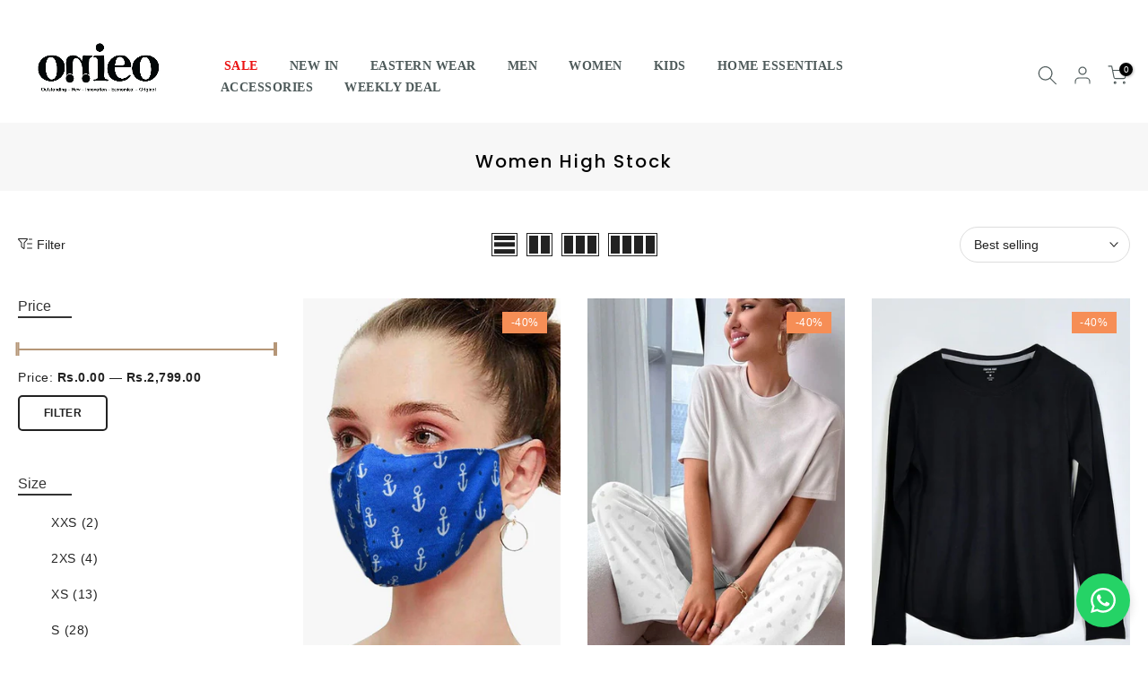

--- FILE ---
content_type: text/html; charset=utf-8
request_url: https://www.onieo.com/collections/women-high-stock/?section_id=facets
body_size: 1510
content:
<div id="shopify-section-facets" class="shopify-section t4s-section-filter t4s-section-admn2-fixed"><link rel="stylesheet" href="//www.onieo.com/cdn/shop/t/93/assets/t4s-drawer.min.css?v=79509378224992986801761640904" media="all">
<link rel="stylesheet" href="//www.onieo.com/cdn/shop/t/93/assets/t4s-facets.css?v=130347938673044543311761640904" media="all">
<div data-filter-links id="t4s-filter-hidden" class="t4s-filter-hidden is--t4s-filter-native t4s-drawer t4s-drawer__left" aria-hidden="true">
   <div class="t4s-drawer__header">
      <span>Filter</span>
      <button class="t4s-drawer__close" data-drawer-close aria-label="Close Search"><svg class="t4s-iconsvg-close" role="presentation" viewBox="0 0 16 14"><path d="M15 0L1 14m14 0L1 0" stroke="currentColor" fill="none" fill-rule="evenodd"></path></svg></button>
   </div>

   <div class="t4s-drawer__content">
      <div class="t4s-drawer__main">
         <div data-t4s-scroll-me class="t4s-drawer__scroll t4s-current-scrollbar">
            <form id="FacetFiltersForm" data-sidebar-links class="t4s-facets__form t4s-row t4s-g-0">
                            
                           <div id="blockid_1" class="t4s-col-item t4s-col-12 t4s-facet is--blockid_price">
                              <h5 class="t4s-facet-title">Price</h5>
                              <div class="t4s-price_slider_wrapper">
                                <div class="t4s-price_slider"></div>
                                <div class="t4s-price_slider_amount" data-step="1" data-maxstr='filter.v.price.lte' data-minstr='filter.v.price.gte'>
                                  <input type="hidden" class="t4s-url_price" name="url_price" value="">
                                  <input type="hidden" class="t4s-min_price" name="min_price" value="0" data-min="0" placeholder="Min price">
                                  <input type="hidden" class="t4s-max_price" name="max_price" value="279900" data-max="279900" placeholder="Max price">
                                  <div class="t4s-price_steps_slider"></div>
                                  <button type="button" class="t4s-price_slider_btn t4s-dn">Filter</button>
                                  <div class="t4s-price_label">
                                    Price: <span class="t4s-from"><span class=money>Rs.0.00</span></span> — <span class="t4s-to"><span class=money>Rs.2,799.00</span></span>
                                  </div>
                                </div>
                              </div>
                           </div>
<div id="blockid_2" class="t4s-col-item t4s-col-12 t4s-facet is--blockidColor">
                              <h5 class="t4s-facet-title">Size</h5>
                              <div class="t4s-facet-content">
                                 <ul class="t4s-filter__values is--style-color t4s-current-scrollbar"><li><a href="/collections/women-high-stock?filter.v.option.size=XXS"><div class="t4s-filter_color t4s-pr t4s-oh"><span class="bg_color_xxs lazyloadt4s"></span><svg focusable="false" viewBox="0 0 24 24" role="presentation"><path fill="currentColor" d="M9 20l-7-7 3-3 4 4L19 4l3 3z"></path></svg></div> XXS<span class="t4s-value-count">(2)</span></a></li><li><a href="/collections/women-high-stock?filter.v.option.size=2XS"><div class="t4s-filter_color t4s-pr t4s-oh"><span class="bg_color_2xs lazyloadt4s"></span><svg focusable="false" viewBox="0 0 24 24" role="presentation"><path fill="currentColor" d="M9 20l-7-7 3-3 4 4L19 4l3 3z"></path></svg></div> 2XS<span class="t4s-value-count">(4)</span></a></li><li><a href="/collections/women-high-stock?filter.v.option.size=XS"><div class="t4s-filter_color t4s-pr t4s-oh"><span class="bg_color_xs lazyloadt4s"></span><svg focusable="false" viewBox="0 0 24 24" role="presentation"><path fill="currentColor" d="M9 20l-7-7 3-3 4 4L19 4l3 3z"></path></svg></div> XS<span class="t4s-value-count">(13)</span></a></li><li><a href="/collections/women-high-stock?filter.v.option.size=S"><div class="t4s-filter_color t4s-pr t4s-oh"><span class="bg_color_s lazyloadt4s"></span><svg focusable="false" viewBox="0 0 24 24" role="presentation"><path fill="currentColor" d="M9 20l-7-7 3-3 4 4L19 4l3 3z"></path></svg></div> S<span class="t4s-value-count">(28)</span></a></li><li><a href="/collections/women-high-stock?filter.v.option.size=M"><div class="t4s-filter_color t4s-pr t4s-oh"><span class="bg_color_m lazyloadt4s"></span><svg focusable="false" viewBox="0 0 24 24" role="presentation"><path fill="currentColor" d="M9 20l-7-7 3-3 4 4L19 4l3 3z"></path></svg></div> M<span class="t4s-value-count">(32)</span></a></li><li><a href="/collections/women-high-stock?filter.v.option.size=L"><div class="t4s-filter_color t4s-pr t4s-oh"><span class="bg_color_l lazyloadt4s"></span><svg focusable="false" viewBox="0 0 24 24" role="presentation"><path fill="currentColor" d="M9 20l-7-7 3-3 4 4L19 4l3 3z"></path></svg></div> L<span class="t4s-value-count">(30)</span></a></li><li><a href="/collections/women-high-stock?filter.v.option.size=XL"><div class="t4s-filter_color t4s-pr t4s-oh"><span class="bg_color_xl lazyloadt4s"></span><svg focusable="false" viewBox="0 0 24 24" role="presentation"><path fill="currentColor" d="M9 20l-7-7 3-3 4 4L19 4l3 3z"></path></svg></div> XL<span class="t4s-value-count">(28)</span></a></li><li><a href="/collections/women-high-stock?filter.v.option.size=2XL"><div class="t4s-filter_color t4s-pr t4s-oh"><span class="bg_color_2xl lazyloadt4s"></span><svg focusable="false" viewBox="0 0 24 24" role="presentation"><path fill="currentColor" d="M9 20l-7-7 3-3 4 4L19 4l3 3z"></path></svg></div> 2XL<span class="t4s-value-count">(15)</span></a></li><li><a href="/collections/women-high-stock?filter.v.option.size=3XL"><div class="t4s-filter_color t4s-pr t4s-oh"><span class="bg_color_3xl lazyloadt4s"></span><svg focusable="false" viewBox="0 0 24 24" role="presentation"><path fill="currentColor" d="M9 20l-7-7 3-3 4 4L19 4l3 3z"></path></svg></div> 3XL<span class="t4s-value-count">(5)</span></a></li><li><a href="/collections/women-high-stock?filter.v.option.size=22"><div class="t4s-filter_color t4s-pr t4s-oh"><span class="bg_color_22 lazyloadt4s"></span><svg focusable="false" viewBox="0 0 24 24" role="presentation"><path fill="currentColor" d="M9 20l-7-7 3-3 4 4L19 4l3 3z"></path></svg></div> 22<span class="t4s-value-count">(1)</span></a></li><li><a href="/collections/women-high-stock?filter.v.option.size=24"><div class="t4s-filter_color t4s-pr t4s-oh"><span class="bg_color_24 lazyloadt4s"></span><svg focusable="false" viewBox="0 0 24 24" role="presentation"><path fill="currentColor" d="M9 20l-7-7 3-3 4 4L19 4l3 3z"></path></svg></div> 24<span class="t4s-value-count">(3)</span></a></li><li><a href="/collections/women-high-stock?filter.v.option.size=26"><div class="t4s-filter_color t4s-pr t4s-oh"><span class="bg_color_26 lazyloadt4s"></span><svg focusable="false" viewBox="0 0 24 24" role="presentation"><path fill="currentColor" d="M9 20l-7-7 3-3 4 4L19 4l3 3z"></path></svg></div> 26<span class="t4s-value-count">(4)</span></a></li><li><a href="/collections/women-high-stock?filter.v.option.size=26-28"><div class="t4s-filter_color t4s-pr t4s-oh"><span class="bg_color_26-28 lazyloadt4s"></span><svg focusable="false" viewBox="0 0 24 24" role="presentation"><path fill="currentColor" d="M9 20l-7-7 3-3 4 4L19 4l3 3z"></path></svg></div> 26-28<span class="t4s-value-count">(1)</span></a></li><li><a href="/collections/women-high-stock?filter.v.option.size=28"><div class="t4s-filter_color t4s-pr t4s-oh"><span class="bg_color_28 lazyloadt4s"></span><svg focusable="false" viewBox="0 0 24 24" role="presentation"><path fill="currentColor" d="M9 20l-7-7 3-3 4 4L19 4l3 3z"></path></svg></div> 28<span class="t4s-value-count">(4)</span></a></li><li><a href="/collections/women-high-stock?filter.v.option.size=28-30"><div class="t4s-filter_color t4s-pr t4s-oh"><span class="bg_color_28-30 lazyloadt4s"></span><svg focusable="false" viewBox="0 0 24 24" role="presentation"><path fill="currentColor" d="M9 20l-7-7 3-3 4 4L19 4l3 3z"></path></svg></div> 28-30<span class="t4s-value-count">(2)</span></a></li><li><a href="/collections/women-high-stock?filter.v.option.size=30"><div class="t4s-filter_color t4s-pr t4s-oh"><span class="bg_color_30 lazyloadt4s"></span><svg focusable="false" viewBox="0 0 24 24" role="presentation"><path fill="currentColor" d="M9 20l-7-7 3-3 4 4L19 4l3 3z"></path></svg></div> 30<span class="t4s-value-count">(2)</span></a></li><li><a href="/collections/women-high-stock?filter.v.option.size=30-32"><div class="t4s-filter_color t4s-pr t4s-oh"><span class="bg_color_30-32 lazyloadt4s"></span><svg focusable="false" viewBox="0 0 24 24" role="presentation"><path fill="currentColor" d="M9 20l-7-7 3-3 4 4L19 4l3 3z"></path></svg></div> 30-32<span class="t4s-value-count">(2)</span></a></li><li><a href="/collections/women-high-stock?filter.v.option.size=32"><div class="t4s-filter_color t4s-pr t4s-oh"><span class="bg_color_32 lazyloadt4s"></span><svg focusable="false" viewBox="0 0 24 24" role="presentation"><path fill="currentColor" d="M9 20l-7-7 3-3 4 4L19 4l3 3z"></path></svg></div> 32<span class="t4s-value-count">(1)</span></a></li><li><a href="/collections/women-high-stock?filter.v.option.size=32-34"><div class="t4s-filter_color t4s-pr t4s-oh"><span class="bg_color_32-34 lazyloadt4s"></span><svg focusable="false" viewBox="0 0 24 24" role="presentation"><path fill="currentColor" d="M9 20l-7-7 3-3 4 4L19 4l3 3z"></path></svg></div> 32-34<span class="t4s-value-count">(2)</span></a></li><li><a href="/collections/women-high-stock?filter.v.option.size=34"><div class="t4s-filter_color t4s-pr t4s-oh"><span class="bg_color_34 lazyloadt4s"></span><svg focusable="false" viewBox="0 0 24 24" role="presentation"><path fill="currentColor" d="M9 20l-7-7 3-3 4 4L19 4l3 3z"></path></svg></div> 34<span class="t4s-value-count">(2)</span></a></li><li><a href="/collections/women-high-stock?filter.v.option.size=34-36"><div class="t4s-filter_color t4s-pr t4s-oh"><span class="bg_color_34-36 lazyloadt4s"></span><svg focusable="false" viewBox="0 0 24 24" role="presentation"><path fill="currentColor" d="M9 20l-7-7 3-3 4 4L19 4l3 3z"></path></svg></div> 34-36<span class="t4s-value-count">(2)</span></a></li><li><a href="/collections/women-high-stock?filter.v.option.size=36"><div class="t4s-filter_color t4s-pr t4s-oh"><span class="bg_color_36 lazyloadt4s"></span><svg focusable="false" viewBox="0 0 24 24" role="presentation"><path fill="currentColor" d="M9 20l-7-7 3-3 4 4L19 4l3 3z"></path></svg></div> 36<span class="t4s-value-count">(3)</span></a></li><li><a href="/collections/women-high-stock?filter.v.option.size=36-38"><div class="t4s-filter_color t4s-pr t4s-oh"><span class="bg_color_36-38 lazyloadt4s"></span><svg focusable="false" viewBox="0 0 24 24" role="presentation"><path fill="currentColor" d="M9 20l-7-7 3-3 4 4L19 4l3 3z"></path></svg></div> 36-38<span class="t4s-value-count">(2)</span></a></li><li><a href="/collections/women-high-stock?filter.v.option.size=38-40"><div class="t4s-filter_color t4s-pr t4s-oh"><span class="bg_color_38-40 lazyloadt4s"></span><svg focusable="false" viewBox="0 0 24 24" role="presentation"><path fill="currentColor" d="M9 20l-7-7 3-3 4 4L19 4l3 3z"></path></svg></div> 38-40<span class="t4s-value-count">(2)</span></a></li><li><a href="/collections/women-high-stock?filter.v.option.size=40-42"><div class="t4s-filter_color t4s-pr t4s-oh"><span class="bg_color_40-42 lazyloadt4s"></span><svg focusable="false" viewBox="0 0 24 24" role="presentation"><path fill="currentColor" d="M9 20l-7-7 3-3 4 4L19 4l3 3z"></path></svg></div> 40-42<span class="t4s-value-count">(2)</span></a></li><li><a href="/collections/women-high-stock?filter.v.option.size=42"><div class="t4s-filter_color t4s-pr t4s-oh"><span class="bg_color_42 lazyloadt4s"></span><svg focusable="false" viewBox="0 0 24 24" role="presentation"><path fill="currentColor" d="M9 20l-7-7 3-3 4 4L19 4l3 3z"></path></svg></div> 42<span class="t4s-value-count">(1)</span></a></li><li><a href="/collections/women-high-stock?filter.v.option.size=44"><div class="t4s-filter_color t4s-pr t4s-oh"><span class="bg_color_44 lazyloadt4s"></span><svg focusable="false" viewBox="0 0 24 24" role="presentation"><path fill="currentColor" d="M9 20l-7-7 3-3 4 4L19 4l3 3z"></path></svg></div> 44<span class="t4s-value-count">(1)</span></a></li><li><a href="/collections/women-high-stock?filter.v.option.size=24%22"><div class="t4s-filter_color t4s-pr t4s-oh"><span class="bg_color_24 lazyloadt4s"></span><svg focusable="false" viewBox="0 0 24 24" role="presentation"><path fill="currentColor" d="M9 20l-7-7 3-3 4 4L19 4l3 3z"></path></svg></div> 24&quot;<span class="t4s-value-count">(1)</span></a></li><li><a href="/collections/women-high-stock?filter.v.option.size=26%22"><div class="t4s-filter_color t4s-pr t4s-oh"><span class="bg_color_26 lazyloadt4s"></span><svg focusable="false" viewBox="0 0 24 24" role="presentation"><path fill="currentColor" d="M9 20l-7-7 3-3 4 4L19 4l3 3z"></path></svg></div> 26&quot;<span class="t4s-value-count">(3)</span></a></li><li><a href="/collections/women-high-stock?filter.v.option.size=28%22"><div class="t4s-filter_color t4s-pr t4s-oh"><span class="bg_color_28 lazyloadt4s"></span><svg focusable="false" viewBox="0 0 24 24" role="presentation"><path fill="currentColor" d="M9 20l-7-7 3-3 4 4L19 4l3 3z"></path></svg></div> 28&quot;<span class="t4s-value-count">(3)</span></a></li><li><a href="/collections/women-high-stock?filter.v.option.size=30%22"><div class="t4s-filter_color t4s-pr t4s-oh"><span class="bg_color_30 lazyloadt4s"></span><svg focusable="false" viewBox="0 0 24 24" role="presentation"><path fill="currentColor" d="M9 20l-7-7 3-3 4 4L19 4l3 3z"></path></svg></div> 30&quot;<span class="t4s-value-count">(3)</span></a></li><li><a href="/collections/women-high-stock?filter.v.option.size=32%22"><div class="t4s-filter_color t4s-pr t4s-oh"><span class="bg_color_32 lazyloadt4s"></span><svg focusable="false" viewBox="0 0 24 24" role="presentation"><path fill="currentColor" d="M9 20l-7-7 3-3 4 4L19 4l3 3z"></path></svg></div> 32&quot;<span class="t4s-value-count">(4)</span></a></li><li><a href="/collections/women-high-stock?filter.v.option.size=34%22"><div class="t4s-filter_color t4s-pr t4s-oh"><span class="bg_color_34 lazyloadt4s"></span><svg focusable="false" viewBox="0 0 24 24" role="presentation"><path fill="currentColor" d="M9 20l-7-7 3-3 4 4L19 4l3 3z"></path></svg></div> 34&quot;<span class="t4s-value-count">(3)</span></a></li><li><a href="/collections/women-high-stock?filter.v.option.size=36%22"><div class="t4s-filter_color t4s-pr t4s-oh"><span class="bg_color_36 lazyloadt4s"></span><svg focusable="false" viewBox="0 0 24 24" role="presentation"><path fill="currentColor" d="M9 20l-7-7 3-3 4 4L19 4l3 3z"></path></svg></div> 36&quot;<span class="t4s-value-count">(3)</span></a></li><li><a href="/collections/women-high-stock?filter.v.option.size=38%22"><div class="t4s-filter_color t4s-pr t4s-oh"><span class="bg_color_38 lazyloadt4s"></span><svg focusable="false" viewBox="0 0 24 24" role="presentation"><path fill="currentColor" d="M9 20l-7-7 3-3 4 4L19 4l3 3z"></path></svg></div> 38&quot;<span class="t4s-value-count">(2)</span></a></li><li><a href="/collections/women-high-stock?filter.v.option.size=40%22"><div class="t4s-filter_color t4s-pr t4s-oh"><span class="bg_color_40 lazyloadt4s"></span><svg focusable="false" viewBox="0 0 24 24" role="presentation"><path fill="currentColor" d="M9 20l-7-7 3-3 4 4L19 4l3 3z"></path></svg></div> 40&quot;<span class="t4s-value-count">(2)</span></a></li><li><a href="/collections/women-high-stock?filter.v.option.size=42%22"><div class="t4s-filter_color t4s-pr t4s-oh"><span class="bg_color_42 lazyloadt4s"></span><svg focusable="false" viewBox="0 0 24 24" role="presentation"><path fill="currentColor" d="M9 20l-7-7 3-3 4 4L19 4l3 3z"></path></svg></div> 42&quot;<span class="t4s-value-count">(1)</span></a></li><li><a href="/collections/women-high-stock?filter.v.option.size=44%22"><div class="t4s-filter_color t4s-pr t4s-oh"><span class="bg_color_44 lazyloadt4s"></span><svg focusable="false" viewBox="0 0 24 24" role="presentation"><path fill="currentColor" d="M9 20l-7-7 3-3 4 4L19 4l3 3z"></path></svg></div> 44&quot;<span class="t4s-value-count">(1)</span></a></li><li><a href="/collections/women-high-stock?filter.v.option.size=46%22"><div class="t4s-filter_color t4s-pr t4s-oh"><span class="bg_color_46 lazyloadt4s"></span><svg focusable="false" viewBox="0 0 24 24" role="presentation"><path fill="currentColor" d="M9 20l-7-7 3-3 4 4L19 4l3 3z"></path></svg></div> 46&quot;<span class="t4s-value-count">(1)</span></a></li><li><a href="/collections/women-high-stock?filter.v.option.size=24W"><div class="t4s-filter_color t4s-pr t4s-oh"><span class="bg_color_24w lazyloadt4s"></span><svg focusable="false" viewBox="0 0 24 24" role="presentation"><path fill="currentColor" d="M9 20l-7-7 3-3 4 4L19 4l3 3z"></path></svg></div> 24W<span class="t4s-value-count">(2)</span></a></li><li><a href="/collections/women-high-stock?filter.v.option.size=26W"><div class="t4s-filter_color t4s-pr t4s-oh"><span class="bg_color_26w lazyloadt4s"></span><svg focusable="false" viewBox="0 0 24 24" role="presentation"><path fill="currentColor" d="M9 20l-7-7 3-3 4 4L19 4l3 3z"></path></svg></div> 26W<span class="t4s-value-count">(2)</span></a></li><li><a href="/collections/women-high-stock?filter.v.option.size=28W"><div class="t4s-filter_color t4s-pr t4s-oh"><span class="bg_color_28w lazyloadt4s"></span><svg focusable="false" viewBox="0 0 24 24" role="presentation"><path fill="currentColor" d="M9 20l-7-7 3-3 4 4L19 4l3 3z"></path></svg></div> 28W<span class="t4s-value-count">(2)</span></a></li><li><a href="/collections/women-high-stock?filter.v.option.size=30W"><div class="t4s-filter_color t4s-pr t4s-oh"><span class="bg_color_30w lazyloadt4s"></span><svg focusable="false" viewBox="0 0 24 24" role="presentation"><path fill="currentColor" d="M9 20l-7-7 3-3 4 4L19 4l3 3z"></path></svg></div> 30W<span class="t4s-value-count">(2)</span></a></li><li><a href="/collections/women-high-stock?filter.v.option.size=32W"><div class="t4s-filter_color t4s-pr t4s-oh"><span class="bg_color_32w lazyloadt4s"></span><svg focusable="false" viewBox="0 0 24 24" role="presentation"><path fill="currentColor" d="M9 20l-7-7 3-3 4 4L19 4l3 3z"></path></svg></div> 32W<span class="t4s-value-count">(1)</span></a></li><li><a href="/collections/women-high-stock?filter.v.option.size=36W"><div class="t4s-filter_color t4s-pr t4s-oh"><span class="bg_color_36w lazyloadt4s"></span><svg focusable="false" viewBox="0 0 24 24" role="presentation"><path fill="currentColor" d="M9 20l-7-7 3-3 4 4L19 4l3 3z"></path></svg></div> 36W<span class="t4s-value-count">(1)</span></a></li><li><a href="/collections/women-high-stock?filter.v.option.size=38W"><div class="t4s-filter_color t4s-pr t4s-oh"><span class="bg_color_38w lazyloadt4s"></span><svg focusable="false" viewBox="0 0 24 24" role="presentation"><path fill="currentColor" d="M9 20l-7-7 3-3 4 4L19 4l3 3z"></path></svg></div> 38W<span class="t4s-value-count">(2)</span></a></li><li><a href="/collections/women-high-stock?filter.v.option.size=40W"><div class="t4s-filter_color t4s-pr t4s-oh"><span class="bg_color_40w lazyloadt4s"></span><svg focusable="false" viewBox="0 0 24 24" role="presentation"><path fill="currentColor" d="M9 20l-7-7 3-3 4 4L19 4l3 3z"></path></svg></div> 40W<span class="t4s-value-count">(2)</span></a></li><li><a href="/collections/women-high-stock?filter.v.option.size=42W"><div class="t4s-filter_color t4s-pr t4s-oh"><span class="bg_color_42w lazyloadt4s"></span><svg focusable="false" viewBox="0 0 24 24" role="presentation"><path fill="currentColor" d="M9 20l-7-7 3-3 4 4L19 4l3 3z"></path></svg></div> 42W<span class="t4s-value-count">(1)</span></a></li><li><a href="/collections/women-high-stock?filter.v.option.size=44W"><div class="t4s-filter_color t4s-pr t4s-oh"><span class="bg_color_44w lazyloadt4s"></span><svg focusable="false" viewBox="0 0 24 24" role="presentation"><path fill="currentColor" d="M9 20l-7-7 3-3 4 4L19 4l3 3z"></path></svg></div> 44W<span class="t4s-value-count">(1)</span></a></li><li><a href="/collections/women-high-stock?filter.v.option.size=48W"><div class="t4s-filter_color t4s-pr t4s-oh"><span class="bg_color_48w lazyloadt4s"></span><svg focusable="false" viewBox="0 0 24 24" role="presentation"><path fill="currentColor" d="M9 20l-7-7 3-3 4 4L19 4l3 3z"></path></svg></div> 48W<span class="t4s-value-count">(1)</span></a></li><li><a href="/collections/women-high-stock?filter.v.option.size=22-24+%288%29"><div class="t4s-filter_color t4s-pr t4s-oh"><span class="bg_color_22-24-8 lazyloadt4s"></span><svg focusable="false" viewBox="0 0 24 24" role="presentation"><path fill="currentColor" d="M9 20l-7-7 3-3 4 4L19 4l3 3z"></path></svg></div> 22-24 (8)<span class="t4s-value-count">(2)</span></a></li><li><a href="/collections/women-high-stock?filter.v.option.size=24-26+%2810%29"><div class="t4s-filter_color t4s-pr t4s-oh"><span class="bg_color_24-26-10 lazyloadt4s"></span><svg focusable="false" viewBox="0 0 24 24" role="presentation"><path fill="currentColor" d="M9 20l-7-7 3-3 4 4L19 4l3 3z"></path></svg></div> 24-26 (10)<span class="t4s-value-count">(4)</span></a></li><li><a href="/collections/women-high-stock?filter.v.option.size=26-28+%2812%29"><div class="t4s-filter_color t4s-pr t4s-oh"><span class="bg_color_26-28-12 lazyloadt4s"></span><svg focusable="false" viewBox="0 0 24 24" role="presentation"><path fill="currentColor" d="M9 20l-7-7 3-3 4 4L19 4l3 3z"></path></svg></div> 26-28 (12)<span class="t4s-value-count">(4)</span></a></li><li><a href="/collections/women-high-stock?filter.v.option.size=28-30+%2814%29"><div class="t4s-filter_color t4s-pr t4s-oh"><span class="bg_color_28-30-14 lazyloadt4s"></span><svg focusable="false" viewBox="0 0 24 24" role="presentation"><path fill="currentColor" d="M9 20l-7-7 3-3 4 4L19 4l3 3z"></path></svg></div> 28-30 (14)<span class="t4s-value-count">(4)</span></a></li><li><a href="/collections/women-high-stock?filter.v.option.size=2XL+%2834%29"><div class="t4s-filter_color t4s-pr t4s-oh"><span class="bg_color_2xl-34 lazyloadt4s"></span><svg focusable="false" viewBox="0 0 24 24" role="presentation"><path fill="currentColor" d="M9 20l-7-7 3-3 4 4L19 4l3 3z"></path></svg></div> 2XL (34)<span class="t4s-value-count">(1)</span></a></li><li><a href="/collections/women-high-stock?filter.v.option.size=30-32+%2816%29"><div class="t4s-filter_color t4s-pr t4s-oh"><span class="bg_color_30-32-16 lazyloadt4s"></span><svg focusable="false" viewBox="0 0 24 24" role="presentation"><path fill="currentColor" d="M9 20l-7-7 3-3 4 4L19 4l3 3z"></path></svg></div> 30-32 (16)<span class="t4s-value-count">(4)</span></a></li><li><a href="/collections/women-high-stock?filter.v.option.size=32-34+%2818%29"><div class="t4s-filter_color t4s-pr t4s-oh"><span class="bg_color_32-34-18 lazyloadt4s"></span><svg focusable="false" viewBox="0 0 24 24" role="presentation"><path fill="currentColor" d="M9 20l-7-7 3-3 4 4L19 4l3 3z"></path></svg></div> 32-34 (18)<span class="t4s-value-count">(1)</span></a></li><li><a href="/collections/women-high-stock?filter.v.option.size=34-36+%2820%29"><div class="t4s-filter_color t4s-pr t4s-oh"><span class="bg_color_34-36-20 lazyloadt4s"></span><svg focusable="false" viewBox="0 0 24 24" role="presentation"><path fill="currentColor" d="M9 20l-7-7 3-3 4 4L19 4l3 3z"></path></svg></div> 34-36 (20)<span class="t4s-value-count">(1)</span></a></li><li><a href="/collections/women-high-stock?filter.v.option.size=36-38+%2822%29"><div class="t4s-filter_color t4s-pr t4s-oh"><span class="bg_color_36-38-22 lazyloadt4s"></span><svg focusable="false" viewBox="0 0 24 24" role="presentation"><path fill="currentColor" d="M9 20l-7-7 3-3 4 4L19 4l3 3z"></path></svg></div> 36-38 (22)<span class="t4s-value-count">(1)</span></a></li><li><a href="/collections/women-high-stock?filter.v.option.size=38-40+%2824%29"><div class="t4s-filter_color t4s-pr t4s-oh"><span class="bg_color_38-40-24 lazyloadt4s"></span><svg focusable="false" viewBox="0 0 24 24" role="presentation"><path fill="currentColor" d="M9 20l-7-7 3-3 4 4L19 4l3 3z"></path></svg></div> 38-40 (24)<span class="t4s-value-count">(1)</span></a></li><li><a href="/collections/women-high-stock?filter.v.option.size=40-42+%2826%29"><div class="t4s-filter_color t4s-pr t4s-oh"><span class="bg_color_40-42-26 lazyloadt4s"></span><svg focusable="false" viewBox="0 0 24 24" role="presentation"><path fill="currentColor" d="M9 20l-7-7 3-3 4 4L19 4l3 3z"></path></svg></div> 40-42 (26)<span class="t4s-value-count">(1)</span></a></li><li><a href="/collections/women-high-stock?filter.v.option.size=Blue"><div class="t4s-filter_color t4s-pr t4s-oh"><span class="bg_color_blue lazyloadt4s"></span><svg focusable="false" viewBox="0 0 24 24" role="presentation"><path fill="currentColor" d="M9 20l-7-7 3-3 4 4L19 4l3 3z"></path></svg></div> Blue<span class="t4s-value-count">(1)</span></a></li><li><a href="/collections/women-high-stock?filter.v.option.size=L+%2830%29"><div class="t4s-filter_color t4s-pr t4s-oh"><span class="bg_color_l-30 lazyloadt4s"></span><svg focusable="false" viewBox="0 0 24 24" role="presentation"><path fill="currentColor" d="M9 20l-7-7 3-3 4 4L19 4l3 3z"></path></svg></div> L (30)<span class="t4s-value-count">(1)</span></a></li><li><a href="/collections/women-high-stock?filter.v.option.size=M+%2828%29"><div class="t4s-filter_color t4s-pr t4s-oh"><span class="bg_color_m-28 lazyloadt4s"></span><svg focusable="false" viewBox="0 0 24 24" role="presentation"><path fill="currentColor" d="M9 20l-7-7 3-3 4 4L19 4l3 3z"></path></svg></div> M (28)<span class="t4s-value-count">(1)</span></a></li><li><a href="/collections/women-high-stock?filter.v.option.size=S+%2826%29"><div class="t4s-filter_color t4s-pr t4s-oh"><span class="bg_color_s-26 lazyloadt4s"></span><svg focusable="false" viewBox="0 0 24 24" role="presentation"><path fill="currentColor" d="M9 20l-7-7 3-3 4 4L19 4l3 3z"></path></svg></div> S (26)<span class="t4s-value-count">(1)</span></a></li><li><a href="/collections/women-high-stock?filter.v.option.size=UK-4"><div class="t4s-filter_color t4s-pr t4s-oh"><span class="bg_color_uk-4 lazyloadt4s"></span><svg focusable="false" viewBox="0 0 24 24" role="presentation"><path fill="currentColor" d="M9 20l-7-7 3-3 4 4L19 4l3 3z"></path></svg></div> UK-4<span class="t4s-value-count">(1)</span></a></li><li><a href="/collections/women-high-stock?filter.v.option.size=UK-6"><div class="t4s-filter_color t4s-pr t4s-oh"><span class="bg_color_uk-6 lazyloadt4s"></span><svg focusable="false" viewBox="0 0 24 24" role="presentation"><path fill="currentColor" d="M9 20l-7-7 3-3 4 4L19 4l3 3z"></path></svg></div> UK-6<span class="t4s-value-count">(1)</span></a></li><li><a href="/collections/women-high-stock?filter.v.option.size=UK-8"><div class="t4s-filter_color t4s-pr t4s-oh"><span class="bg_color_uk-8 lazyloadt4s"></span><svg focusable="false" viewBox="0 0 24 24" role="presentation"><path fill="currentColor" d="M9 20l-7-7 3-3 4 4L19 4l3 3z"></path></svg></div> UK-8<span class="t4s-value-count">(1)</span></a></li><li><a href="/collections/women-high-stock?filter.v.option.size=UK-10"><div class="t4s-filter_color t4s-pr t4s-oh"><span class="bg_color_uk-10 lazyloadt4s"></span><svg focusable="false" viewBox="0 0 24 24" role="presentation"><path fill="currentColor" d="M9 20l-7-7 3-3 4 4L19 4l3 3z"></path></svg></div> UK-10<span class="t4s-value-count">(1)</span></a></li><li><a href="/collections/women-high-stock?filter.v.option.size=UK-12"><div class="t4s-filter_color t4s-pr t4s-oh"><span class="bg_color_uk-12 lazyloadt4s"></span><svg focusable="false" viewBox="0 0 24 24" role="presentation"><path fill="currentColor" d="M9 20l-7-7 3-3 4 4L19 4l3 3z"></path></svg></div> UK-12<span class="t4s-value-count">(1)</span></a></li><li><a href="/collections/women-high-stock?filter.v.option.size=UK-14"><div class="t4s-filter_color t4s-pr t4s-oh"><span class="bg_color_uk-14 lazyloadt4s"></span><svg focusable="false" viewBox="0 0 24 24" role="presentation"><path fill="currentColor" d="M9 20l-7-7 3-3 4 4L19 4l3 3z"></path></svg></div> UK-14<span class="t4s-value-count">(1)</span></a></li><li><a href="/collections/women-high-stock?filter.v.option.size=UK-14+Small"><div class="t4s-filter_color t4s-pr t4s-oh"><span class="bg_color_uk-14-small lazyloadt4s"></span><svg focusable="false" viewBox="0 0 24 24" role="presentation"><path fill="currentColor" d="M9 20l-7-7 3-3 4 4L19 4l3 3z"></path></svg></div> UK-14 Small<span class="t4s-value-count">(5)</span></a></li><li><a href="/collections/women-high-stock?filter.v.option.size=UK-16"><div class="t4s-filter_color t4s-pr t4s-oh"><span class="bg_color_uk-16 lazyloadt4s"></span><svg focusable="false" viewBox="0 0 24 24" role="presentation"><path fill="currentColor" d="M9 20l-7-7 3-3 4 4L19 4l3 3z"></path></svg></div> UK-16<span class="t4s-value-count">(1)</span></a></li><li><a href="/collections/women-high-stock?filter.v.option.size=UK-18"><div class="t4s-filter_color t4s-pr t4s-oh"><span class="bg_color_uk-18 lazyloadt4s"></span><svg focusable="false" viewBox="0 0 24 24" role="presentation"><path fill="currentColor" d="M9 20l-7-7 3-3 4 4L19 4l3 3z"></path></svg></div> UK-18<span class="t4s-value-count">(1)</span></a></li><li><a href="/collections/women-high-stock?filter.v.option.size=UK-20"><div class="t4s-filter_color t4s-pr t4s-oh"><span class="bg_color_uk-20 lazyloadt4s"></span><svg focusable="false" viewBox="0 0 24 24" role="presentation"><path fill="currentColor" d="M9 20l-7-7 3-3 4 4L19 4l3 3z"></path></svg></div> UK-20<span class="t4s-value-count">(1)</span></a></li><li><a href="/collections/women-high-stock?filter.v.option.size=XL+%2832%29"><div class="t4s-filter_color t4s-pr t4s-oh"><span class="bg_color_xl-32 lazyloadt4s"></span><svg focusable="false" viewBox="0 0 24 24" role="presentation"><path fill="currentColor" d="M9 20l-7-7 3-3 4 4L19 4l3 3z"></path></svg></div> XL (32)<span class="t4s-value-count">(1)</span></a></li><li><a href="/collections/women-high-stock?filter.v.option.size=XS+%2824%29"><div class="t4s-filter_color t4s-pr t4s-oh"><span class="bg_color_xs-24 lazyloadt4s"></span><svg focusable="false" viewBox="0 0 24 24" role="presentation"><path fill="currentColor" d="M9 20l-7-7 3-3 4 4L19 4l3 3z"></path></svg></div> XS (24)<span class="t4s-value-count">(1)</span></a></li></ul>
                              </div>
                            </div></form>
         </div>
      </div></div>
</div>

</div>